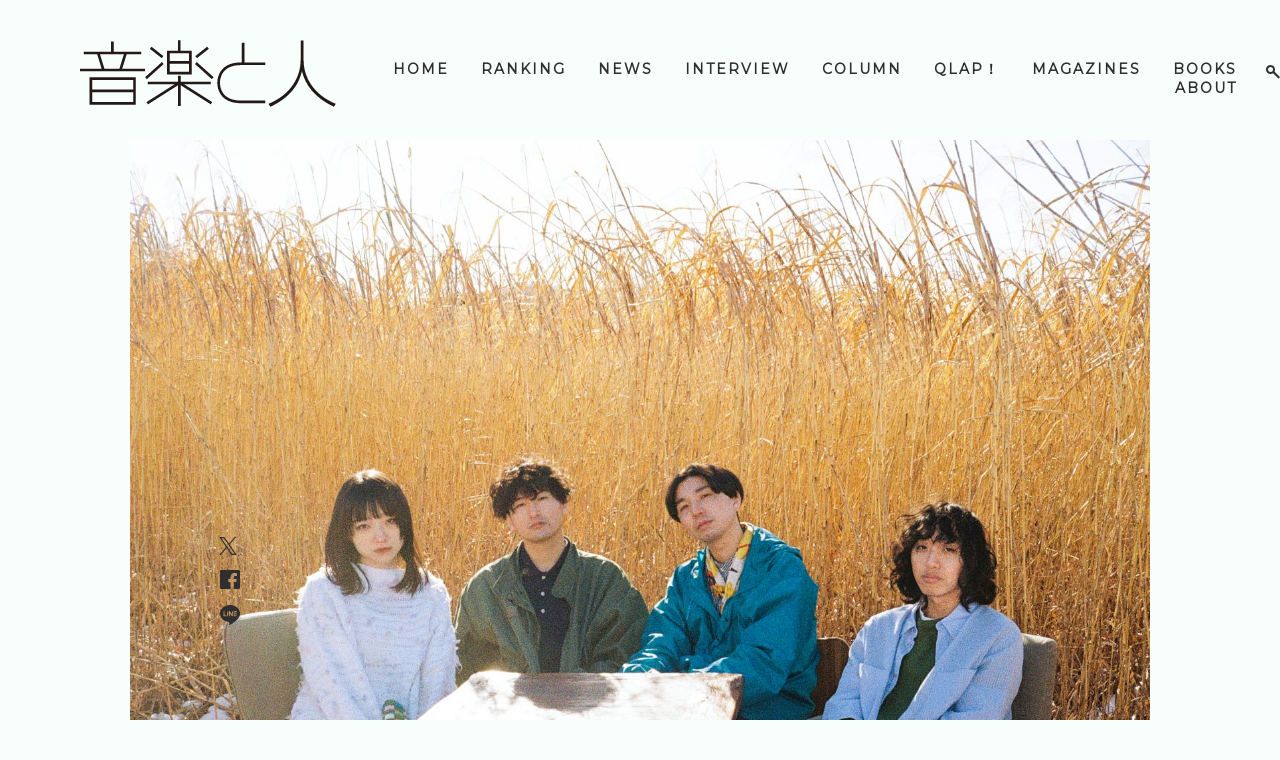

--- FILE ---
content_type: text/html; charset=UTF-8
request_url: https://ongakutohito.com/2022/03/16/laura-day-romance-interview/
body_size: 61631
content:
<html lang="ja">
<head>
  <title>Laura day romance、2年ぶりのアルバムが完成。そこに滲む「今」を生き抜く強さ | 音楽と人.com</title>
  <meta http-equiv="Content-Type" content="text/html; charset=UTF-8" />
  <meta name="viewport" content="width=device-width, initial-scale=1.0" />
  <meta name=”twitter:card” content=”summary_large_image” />
  <meta name="twitter:site" content="@ongaku_to_hito" />
  <meta name="twitter:domain" content="ongakutohito.com" />
  <!-- <link rel="stylesheet" href="https://ongakutohito.com/wp-content/themes/ongakutohito/node_modules/bootstrap/dist/css/bootstrap.min.css" type="text/css" /> -->
  <link href='https://fonts.googleapis.com/css?family=Montserrat' rel='stylesheet' type='text/css'>
  <link rel="shortcut icon" href="https://ongakutohito.com/wp-content/themes/ongakutohito/img/favicon.ico">
  <link rel="stylesheet" type="text/css" href="https://ongakutohito.com/wp-content/themes/ongakutohito/style.css?1760086552" />


  <meta property="og:type" content="blog">
  <meta property="og:description" content="">
<meta property="og:title" content="Laura day romance、2年ぶりのアルバムが完成。そこに滲む「今」を生き抜く強さ">
<meta name="twitter:title" content="Laura day romance、2年ぶりのアルバムが完成。そこに滲む「今」を生き抜く強さ">
<meta property="og:url" content="https://ongakutohito.com/2022/03/16/laura-day-romance-interview/">
<meta property="og:image" content="https://ongakutohito.com/wp-content/uploads/2022/03/Laura-day-romanceA写（official）-scaled.jpg">
<meta name="twitter:image" content="https://ongakutohito.com/wp-content/uploads/2022/03/Laura-day-romanceA写（official）-scaled.jpg">
  <meta property="og:site_name" content="音楽と人.com">

                      <link rel="next" href="https://ongakutohito.com/2022/03/16/laura-day-romance-interview//2">
              <meta name='robots' content='max-image-preview:large' />

<!-- All in One SEO Pack 2.9.1 by Michael Torbert of Semper Fi Web Designob_start_detected [-1,-1] -->
<link rel='next' href='https://ongakutohito.com/2022/03/16/laura-day-romance-interview/2/%20class=post-page-numbers' />

<link rel="canonical" href="https://ongakutohito.com/2022/03/16/laura-day-romance-interview/" />
			<script type="text/javascript" >
				window.ga=window.ga||function(){(ga.q=ga.q||[]).push(arguments)};ga.l=+new Date;
				ga('create', 'UA-120903222-1', 'auto');
				// Plugins
				
				ga('send', 'pageview');
			</script>
			<script async src="https://www.google-analytics.com/analytics.js"></script>
			<!-- /all in one seo pack -->
<link rel='dns-prefetch' href='//ongakutohito.com' />
<link rel="alternate" type="application/rss+xml" title="音楽と人.com &raquo; Laura day romance、2年ぶりのアルバムが完成。そこに滲む「今」を生き抜く強さ のコメントのフィード" href="https://ongakutohito.com/2022/03/16/laura-day-romance-interview/feed/" />
<link rel="alternate" title="oEmbed (JSON)" type="application/json+oembed" href="https://ongakutohito.com/wp-json/oembed/1.0/embed?url=https%3A%2F%2Fongakutohito.com%2F2022%2F03%2F16%2Flaura-day-romance-interview%2F" />
<link rel="alternate" title="oEmbed (XML)" type="text/xml+oembed" href="https://ongakutohito.com/wp-json/oembed/1.0/embed?url=https%3A%2F%2Fongakutohito.com%2F2022%2F03%2F16%2Flaura-day-romance-interview%2F&#038;format=xml" />
<style id='wp-img-auto-sizes-contain-inline-css' type='text/css'>
img:is([sizes=auto i],[sizes^="auto," i]){contain-intrinsic-size:3000px 1500px}
/*# sourceURL=wp-img-auto-sizes-contain-inline-css */
</style>
<style id='wp-emoji-styles-inline-css' type='text/css'>

	img.wp-smiley, img.emoji {
		display: inline !important;
		border: none !important;
		box-shadow: none !important;
		height: 1em !important;
		width: 1em !important;
		margin: 0 0.07em !important;
		vertical-align: -0.1em !important;
		background: none !important;
		padding: 0 !important;
	}
/*# sourceURL=wp-emoji-styles-inline-css */
</style>
<style id='wp-block-library-inline-css' type='text/css'>
:root{--wp-block-synced-color:#7a00df;--wp-block-synced-color--rgb:122,0,223;--wp-bound-block-color:var(--wp-block-synced-color);--wp-editor-canvas-background:#ddd;--wp-admin-theme-color:#007cba;--wp-admin-theme-color--rgb:0,124,186;--wp-admin-theme-color-darker-10:#006ba1;--wp-admin-theme-color-darker-10--rgb:0,107,160.5;--wp-admin-theme-color-darker-20:#005a87;--wp-admin-theme-color-darker-20--rgb:0,90,135;--wp-admin-border-width-focus:2px}@media (min-resolution:192dpi){:root{--wp-admin-border-width-focus:1.5px}}.wp-element-button{cursor:pointer}:root .has-very-light-gray-background-color{background-color:#eee}:root .has-very-dark-gray-background-color{background-color:#313131}:root .has-very-light-gray-color{color:#eee}:root .has-very-dark-gray-color{color:#313131}:root .has-vivid-green-cyan-to-vivid-cyan-blue-gradient-background{background:linear-gradient(135deg,#00d084,#0693e3)}:root .has-purple-crush-gradient-background{background:linear-gradient(135deg,#34e2e4,#4721fb 50%,#ab1dfe)}:root .has-hazy-dawn-gradient-background{background:linear-gradient(135deg,#faaca8,#dad0ec)}:root .has-subdued-olive-gradient-background{background:linear-gradient(135deg,#fafae1,#67a671)}:root .has-atomic-cream-gradient-background{background:linear-gradient(135deg,#fdd79a,#004a59)}:root .has-nightshade-gradient-background{background:linear-gradient(135deg,#330968,#31cdcf)}:root .has-midnight-gradient-background{background:linear-gradient(135deg,#020381,#2874fc)}:root{--wp--preset--font-size--normal:16px;--wp--preset--font-size--huge:42px}.has-regular-font-size{font-size:1em}.has-larger-font-size{font-size:2.625em}.has-normal-font-size{font-size:var(--wp--preset--font-size--normal)}.has-huge-font-size{font-size:var(--wp--preset--font-size--huge)}.has-text-align-center{text-align:center}.has-text-align-left{text-align:left}.has-text-align-right{text-align:right}.has-fit-text{white-space:nowrap!important}#end-resizable-editor-section{display:none}.aligncenter{clear:both}.items-justified-left{justify-content:flex-start}.items-justified-center{justify-content:center}.items-justified-right{justify-content:flex-end}.items-justified-space-between{justify-content:space-between}.screen-reader-text{border:0;clip-path:inset(50%);height:1px;margin:-1px;overflow:hidden;padding:0;position:absolute;width:1px;word-wrap:normal!important}.screen-reader-text:focus{background-color:#ddd;clip-path:none;color:#444;display:block;font-size:1em;height:auto;left:5px;line-height:normal;padding:15px 23px 14px;text-decoration:none;top:5px;width:auto;z-index:100000}html :where(.has-border-color){border-style:solid}html :where([style*=border-top-color]){border-top-style:solid}html :where([style*=border-right-color]){border-right-style:solid}html :where([style*=border-bottom-color]){border-bottom-style:solid}html :where([style*=border-left-color]){border-left-style:solid}html :where([style*=border-width]){border-style:solid}html :where([style*=border-top-width]){border-top-style:solid}html :where([style*=border-right-width]){border-right-style:solid}html :where([style*=border-bottom-width]){border-bottom-style:solid}html :where([style*=border-left-width]){border-left-style:solid}html :where(img[class*=wp-image-]){height:auto;max-width:100%}:where(figure){margin:0 0 1em}html :where(.is-position-sticky){--wp-admin--admin-bar--position-offset:var(--wp-admin--admin-bar--height,0px)}@media screen and (max-width:600px){html :where(.is-position-sticky){--wp-admin--admin-bar--position-offset:0px}}

/*# sourceURL=wp-block-library-inline-css */
</style><style id='wp-block-heading-inline-css' type='text/css'>
h1:where(.wp-block-heading).has-background,h2:where(.wp-block-heading).has-background,h3:where(.wp-block-heading).has-background,h4:where(.wp-block-heading).has-background,h5:where(.wp-block-heading).has-background,h6:where(.wp-block-heading).has-background{padding:1.25em 2.375em}h1.has-text-align-left[style*=writing-mode]:where([style*=vertical-lr]),h1.has-text-align-right[style*=writing-mode]:where([style*=vertical-rl]),h2.has-text-align-left[style*=writing-mode]:where([style*=vertical-lr]),h2.has-text-align-right[style*=writing-mode]:where([style*=vertical-rl]),h3.has-text-align-left[style*=writing-mode]:where([style*=vertical-lr]),h3.has-text-align-right[style*=writing-mode]:where([style*=vertical-rl]),h4.has-text-align-left[style*=writing-mode]:where([style*=vertical-lr]),h4.has-text-align-right[style*=writing-mode]:where([style*=vertical-rl]),h5.has-text-align-left[style*=writing-mode]:where([style*=vertical-lr]),h5.has-text-align-right[style*=writing-mode]:where([style*=vertical-rl]),h6.has-text-align-left[style*=writing-mode]:where([style*=vertical-lr]),h6.has-text-align-right[style*=writing-mode]:where([style*=vertical-rl]){rotate:180deg}
/*# sourceURL=https://ongakutohito.com/wp-includes/blocks/heading/style.min.css */
</style>
<style id='wp-block-image-inline-css' type='text/css'>
.wp-block-image>a,.wp-block-image>figure>a{display:inline-block}.wp-block-image img{box-sizing:border-box;height:auto;max-width:100%;vertical-align:bottom}@media not (prefers-reduced-motion){.wp-block-image img.hide{visibility:hidden}.wp-block-image img.show{animation:show-content-image .4s}}.wp-block-image[style*=border-radius] img,.wp-block-image[style*=border-radius]>a{border-radius:inherit}.wp-block-image.has-custom-border img{box-sizing:border-box}.wp-block-image.aligncenter{text-align:center}.wp-block-image.alignfull>a,.wp-block-image.alignwide>a{width:100%}.wp-block-image.alignfull img,.wp-block-image.alignwide img{height:auto;width:100%}.wp-block-image .aligncenter,.wp-block-image .alignleft,.wp-block-image .alignright,.wp-block-image.aligncenter,.wp-block-image.alignleft,.wp-block-image.alignright{display:table}.wp-block-image .aligncenter>figcaption,.wp-block-image .alignleft>figcaption,.wp-block-image .alignright>figcaption,.wp-block-image.aligncenter>figcaption,.wp-block-image.alignleft>figcaption,.wp-block-image.alignright>figcaption{caption-side:bottom;display:table-caption}.wp-block-image .alignleft{float:left;margin:.5em 1em .5em 0}.wp-block-image .alignright{float:right;margin:.5em 0 .5em 1em}.wp-block-image .aligncenter{margin-left:auto;margin-right:auto}.wp-block-image :where(figcaption){margin-bottom:1em;margin-top:.5em}.wp-block-image.is-style-circle-mask img{border-radius:9999px}@supports ((-webkit-mask-image:none) or (mask-image:none)) or (-webkit-mask-image:none){.wp-block-image.is-style-circle-mask img{border-radius:0;-webkit-mask-image:url('data:image/svg+xml;utf8,<svg viewBox="0 0 100 100" xmlns="http://www.w3.org/2000/svg"><circle cx="50" cy="50" r="50"/></svg>');mask-image:url('data:image/svg+xml;utf8,<svg viewBox="0 0 100 100" xmlns="http://www.w3.org/2000/svg"><circle cx="50" cy="50" r="50"/></svg>');mask-mode:alpha;-webkit-mask-position:center;mask-position:center;-webkit-mask-repeat:no-repeat;mask-repeat:no-repeat;-webkit-mask-size:contain;mask-size:contain}}:root :where(.wp-block-image.is-style-rounded img,.wp-block-image .is-style-rounded img){border-radius:9999px}.wp-block-image figure{margin:0}.wp-lightbox-container{display:flex;flex-direction:column;position:relative}.wp-lightbox-container img{cursor:zoom-in}.wp-lightbox-container img:hover+button{opacity:1}.wp-lightbox-container button{align-items:center;backdrop-filter:blur(16px) saturate(180%);background-color:#5a5a5a40;border:none;border-radius:4px;cursor:zoom-in;display:flex;height:20px;justify-content:center;opacity:0;padding:0;position:absolute;right:16px;text-align:center;top:16px;width:20px;z-index:100}@media not (prefers-reduced-motion){.wp-lightbox-container button{transition:opacity .2s ease}}.wp-lightbox-container button:focus-visible{outline:3px auto #5a5a5a40;outline:3px auto -webkit-focus-ring-color;outline-offset:3px}.wp-lightbox-container button:hover{cursor:pointer;opacity:1}.wp-lightbox-container button:focus{opacity:1}.wp-lightbox-container button:focus,.wp-lightbox-container button:hover,.wp-lightbox-container button:not(:hover):not(:active):not(.has-background){background-color:#5a5a5a40;border:none}.wp-lightbox-overlay{box-sizing:border-box;cursor:zoom-out;height:100vh;left:0;overflow:hidden;position:fixed;top:0;visibility:hidden;width:100%;z-index:100000}.wp-lightbox-overlay .close-button{align-items:center;cursor:pointer;display:flex;justify-content:center;min-height:40px;min-width:40px;padding:0;position:absolute;right:calc(env(safe-area-inset-right) + 16px);top:calc(env(safe-area-inset-top) + 16px);z-index:5000000}.wp-lightbox-overlay .close-button:focus,.wp-lightbox-overlay .close-button:hover,.wp-lightbox-overlay .close-button:not(:hover):not(:active):not(.has-background){background:none;border:none}.wp-lightbox-overlay .lightbox-image-container{height:var(--wp--lightbox-container-height);left:50%;overflow:hidden;position:absolute;top:50%;transform:translate(-50%,-50%);transform-origin:top left;width:var(--wp--lightbox-container-width);z-index:9999999999}.wp-lightbox-overlay .wp-block-image{align-items:center;box-sizing:border-box;display:flex;height:100%;justify-content:center;margin:0;position:relative;transform-origin:0 0;width:100%;z-index:3000000}.wp-lightbox-overlay .wp-block-image img{height:var(--wp--lightbox-image-height);min-height:var(--wp--lightbox-image-height);min-width:var(--wp--lightbox-image-width);width:var(--wp--lightbox-image-width)}.wp-lightbox-overlay .wp-block-image figcaption{display:none}.wp-lightbox-overlay button{background:none;border:none}.wp-lightbox-overlay .scrim{background-color:#fff;height:100%;opacity:.9;position:absolute;width:100%;z-index:2000000}.wp-lightbox-overlay.active{visibility:visible}@media not (prefers-reduced-motion){.wp-lightbox-overlay.active{animation:turn-on-visibility .25s both}.wp-lightbox-overlay.active img{animation:turn-on-visibility .35s both}.wp-lightbox-overlay.show-closing-animation:not(.active){animation:turn-off-visibility .35s both}.wp-lightbox-overlay.show-closing-animation:not(.active) img{animation:turn-off-visibility .25s both}.wp-lightbox-overlay.zoom.active{animation:none;opacity:1;visibility:visible}.wp-lightbox-overlay.zoom.active .lightbox-image-container{animation:lightbox-zoom-in .4s}.wp-lightbox-overlay.zoom.active .lightbox-image-container img{animation:none}.wp-lightbox-overlay.zoom.active .scrim{animation:turn-on-visibility .4s forwards}.wp-lightbox-overlay.zoom.show-closing-animation:not(.active){animation:none}.wp-lightbox-overlay.zoom.show-closing-animation:not(.active) .lightbox-image-container{animation:lightbox-zoom-out .4s}.wp-lightbox-overlay.zoom.show-closing-animation:not(.active) .lightbox-image-container img{animation:none}.wp-lightbox-overlay.zoom.show-closing-animation:not(.active) .scrim{animation:turn-off-visibility .4s forwards}}@keyframes show-content-image{0%{visibility:hidden}99%{visibility:hidden}to{visibility:visible}}@keyframes turn-on-visibility{0%{opacity:0}to{opacity:1}}@keyframes turn-off-visibility{0%{opacity:1;visibility:visible}99%{opacity:0;visibility:visible}to{opacity:0;visibility:hidden}}@keyframes lightbox-zoom-in{0%{transform:translate(calc((-100vw + var(--wp--lightbox-scrollbar-width))/2 + var(--wp--lightbox-initial-left-position)),calc(-50vh + var(--wp--lightbox-initial-top-position))) scale(var(--wp--lightbox-scale))}to{transform:translate(-50%,-50%) scale(1)}}@keyframes lightbox-zoom-out{0%{transform:translate(-50%,-50%) scale(1);visibility:visible}99%{visibility:visible}to{transform:translate(calc((-100vw + var(--wp--lightbox-scrollbar-width))/2 + var(--wp--lightbox-initial-left-position)),calc(-50vh + var(--wp--lightbox-initial-top-position))) scale(var(--wp--lightbox-scale));visibility:hidden}}
/*# sourceURL=https://ongakutohito.com/wp-includes/blocks/image/style.min.css */
</style>
<style id='wp-block-paragraph-inline-css' type='text/css'>
.is-small-text{font-size:.875em}.is-regular-text{font-size:1em}.is-large-text{font-size:2.25em}.is-larger-text{font-size:3em}.has-drop-cap:not(:focus):first-letter{float:left;font-size:8.4em;font-style:normal;font-weight:100;line-height:.68;margin:.05em .1em 0 0;text-transform:uppercase}body.rtl .has-drop-cap:not(:focus):first-letter{float:none;margin-left:.1em}p.has-drop-cap.has-background{overflow:hidden}:root :where(p.has-background){padding:1.25em 2.375em}:where(p.has-text-color:not(.has-link-color)) a{color:inherit}p.has-text-align-left[style*="writing-mode:vertical-lr"],p.has-text-align-right[style*="writing-mode:vertical-rl"]{rotate:180deg}
/*# sourceURL=https://ongakutohito.com/wp-includes/blocks/paragraph/style.min.css */
</style>
<style id='wp-block-separator-inline-css' type='text/css'>
@charset "UTF-8";.wp-block-separator{border:none;border-top:2px solid}:root :where(.wp-block-separator.is-style-dots){height:auto;line-height:1;text-align:center}:root :where(.wp-block-separator.is-style-dots):before{color:currentColor;content:"···";font-family:serif;font-size:1.5em;letter-spacing:2em;padding-left:2em}.wp-block-separator.is-style-dots{background:none!important;border:none!important}
/*# sourceURL=https://ongakutohito.com/wp-includes/blocks/separator/style.min.css */
</style>
<style id='global-styles-inline-css' type='text/css'>
:root{--wp--preset--aspect-ratio--square: 1;--wp--preset--aspect-ratio--4-3: 4/3;--wp--preset--aspect-ratio--3-4: 3/4;--wp--preset--aspect-ratio--3-2: 3/2;--wp--preset--aspect-ratio--2-3: 2/3;--wp--preset--aspect-ratio--16-9: 16/9;--wp--preset--aspect-ratio--9-16: 9/16;--wp--preset--color--black: #000000;--wp--preset--color--cyan-bluish-gray: #abb8c3;--wp--preset--color--white: #ffffff;--wp--preset--color--pale-pink: #f78da7;--wp--preset--color--vivid-red: #cf2e2e;--wp--preset--color--luminous-vivid-orange: #ff6900;--wp--preset--color--luminous-vivid-amber: #fcb900;--wp--preset--color--light-green-cyan: #7bdcb5;--wp--preset--color--vivid-green-cyan: #00d084;--wp--preset--color--pale-cyan-blue: #8ed1fc;--wp--preset--color--vivid-cyan-blue: #0693e3;--wp--preset--color--vivid-purple: #9b51e0;--wp--preset--gradient--vivid-cyan-blue-to-vivid-purple: linear-gradient(135deg,rgb(6,147,227) 0%,rgb(155,81,224) 100%);--wp--preset--gradient--light-green-cyan-to-vivid-green-cyan: linear-gradient(135deg,rgb(122,220,180) 0%,rgb(0,208,130) 100%);--wp--preset--gradient--luminous-vivid-amber-to-luminous-vivid-orange: linear-gradient(135deg,rgb(252,185,0) 0%,rgb(255,105,0) 100%);--wp--preset--gradient--luminous-vivid-orange-to-vivid-red: linear-gradient(135deg,rgb(255,105,0) 0%,rgb(207,46,46) 100%);--wp--preset--gradient--very-light-gray-to-cyan-bluish-gray: linear-gradient(135deg,rgb(238,238,238) 0%,rgb(169,184,195) 100%);--wp--preset--gradient--cool-to-warm-spectrum: linear-gradient(135deg,rgb(74,234,220) 0%,rgb(151,120,209) 20%,rgb(207,42,186) 40%,rgb(238,44,130) 60%,rgb(251,105,98) 80%,rgb(254,248,76) 100%);--wp--preset--gradient--blush-light-purple: linear-gradient(135deg,rgb(255,206,236) 0%,rgb(152,150,240) 100%);--wp--preset--gradient--blush-bordeaux: linear-gradient(135deg,rgb(254,205,165) 0%,rgb(254,45,45) 50%,rgb(107,0,62) 100%);--wp--preset--gradient--luminous-dusk: linear-gradient(135deg,rgb(255,203,112) 0%,rgb(199,81,192) 50%,rgb(65,88,208) 100%);--wp--preset--gradient--pale-ocean: linear-gradient(135deg,rgb(255,245,203) 0%,rgb(182,227,212) 50%,rgb(51,167,181) 100%);--wp--preset--gradient--electric-grass: linear-gradient(135deg,rgb(202,248,128) 0%,rgb(113,206,126) 100%);--wp--preset--gradient--midnight: linear-gradient(135deg,rgb(2,3,129) 0%,rgb(40,116,252) 100%);--wp--preset--font-size--small: 13px;--wp--preset--font-size--medium: 20px;--wp--preset--font-size--large: 36px;--wp--preset--font-size--x-large: 42px;--wp--preset--spacing--20: 0.44rem;--wp--preset--spacing--30: 0.67rem;--wp--preset--spacing--40: 1rem;--wp--preset--spacing--50: 1.5rem;--wp--preset--spacing--60: 2.25rem;--wp--preset--spacing--70: 3.38rem;--wp--preset--spacing--80: 5.06rem;--wp--preset--shadow--natural: 6px 6px 9px rgba(0, 0, 0, 0.2);--wp--preset--shadow--deep: 12px 12px 50px rgba(0, 0, 0, 0.4);--wp--preset--shadow--sharp: 6px 6px 0px rgba(0, 0, 0, 0.2);--wp--preset--shadow--outlined: 6px 6px 0px -3px rgb(255, 255, 255), 6px 6px rgb(0, 0, 0);--wp--preset--shadow--crisp: 6px 6px 0px rgb(0, 0, 0);}:where(.is-layout-flex){gap: 0.5em;}:where(.is-layout-grid){gap: 0.5em;}body .is-layout-flex{display: flex;}.is-layout-flex{flex-wrap: wrap;align-items: center;}.is-layout-flex > :is(*, div){margin: 0;}body .is-layout-grid{display: grid;}.is-layout-grid > :is(*, div){margin: 0;}:where(.wp-block-columns.is-layout-flex){gap: 2em;}:where(.wp-block-columns.is-layout-grid){gap: 2em;}:where(.wp-block-post-template.is-layout-flex){gap: 1.25em;}:where(.wp-block-post-template.is-layout-grid){gap: 1.25em;}.has-black-color{color: var(--wp--preset--color--black) !important;}.has-cyan-bluish-gray-color{color: var(--wp--preset--color--cyan-bluish-gray) !important;}.has-white-color{color: var(--wp--preset--color--white) !important;}.has-pale-pink-color{color: var(--wp--preset--color--pale-pink) !important;}.has-vivid-red-color{color: var(--wp--preset--color--vivid-red) !important;}.has-luminous-vivid-orange-color{color: var(--wp--preset--color--luminous-vivid-orange) !important;}.has-luminous-vivid-amber-color{color: var(--wp--preset--color--luminous-vivid-amber) !important;}.has-light-green-cyan-color{color: var(--wp--preset--color--light-green-cyan) !important;}.has-vivid-green-cyan-color{color: var(--wp--preset--color--vivid-green-cyan) !important;}.has-pale-cyan-blue-color{color: var(--wp--preset--color--pale-cyan-blue) !important;}.has-vivid-cyan-blue-color{color: var(--wp--preset--color--vivid-cyan-blue) !important;}.has-vivid-purple-color{color: var(--wp--preset--color--vivid-purple) !important;}.has-black-background-color{background-color: var(--wp--preset--color--black) !important;}.has-cyan-bluish-gray-background-color{background-color: var(--wp--preset--color--cyan-bluish-gray) !important;}.has-white-background-color{background-color: var(--wp--preset--color--white) !important;}.has-pale-pink-background-color{background-color: var(--wp--preset--color--pale-pink) !important;}.has-vivid-red-background-color{background-color: var(--wp--preset--color--vivid-red) !important;}.has-luminous-vivid-orange-background-color{background-color: var(--wp--preset--color--luminous-vivid-orange) !important;}.has-luminous-vivid-amber-background-color{background-color: var(--wp--preset--color--luminous-vivid-amber) !important;}.has-light-green-cyan-background-color{background-color: var(--wp--preset--color--light-green-cyan) !important;}.has-vivid-green-cyan-background-color{background-color: var(--wp--preset--color--vivid-green-cyan) !important;}.has-pale-cyan-blue-background-color{background-color: var(--wp--preset--color--pale-cyan-blue) !important;}.has-vivid-cyan-blue-background-color{background-color: var(--wp--preset--color--vivid-cyan-blue) !important;}.has-vivid-purple-background-color{background-color: var(--wp--preset--color--vivid-purple) !important;}.has-black-border-color{border-color: var(--wp--preset--color--black) !important;}.has-cyan-bluish-gray-border-color{border-color: var(--wp--preset--color--cyan-bluish-gray) !important;}.has-white-border-color{border-color: var(--wp--preset--color--white) !important;}.has-pale-pink-border-color{border-color: var(--wp--preset--color--pale-pink) !important;}.has-vivid-red-border-color{border-color: var(--wp--preset--color--vivid-red) !important;}.has-luminous-vivid-orange-border-color{border-color: var(--wp--preset--color--luminous-vivid-orange) !important;}.has-luminous-vivid-amber-border-color{border-color: var(--wp--preset--color--luminous-vivid-amber) !important;}.has-light-green-cyan-border-color{border-color: var(--wp--preset--color--light-green-cyan) !important;}.has-vivid-green-cyan-border-color{border-color: var(--wp--preset--color--vivid-green-cyan) !important;}.has-pale-cyan-blue-border-color{border-color: var(--wp--preset--color--pale-cyan-blue) !important;}.has-vivid-cyan-blue-border-color{border-color: var(--wp--preset--color--vivid-cyan-blue) !important;}.has-vivid-purple-border-color{border-color: var(--wp--preset--color--vivid-purple) !important;}.has-vivid-cyan-blue-to-vivid-purple-gradient-background{background: var(--wp--preset--gradient--vivid-cyan-blue-to-vivid-purple) !important;}.has-light-green-cyan-to-vivid-green-cyan-gradient-background{background: var(--wp--preset--gradient--light-green-cyan-to-vivid-green-cyan) !important;}.has-luminous-vivid-amber-to-luminous-vivid-orange-gradient-background{background: var(--wp--preset--gradient--luminous-vivid-amber-to-luminous-vivid-orange) !important;}.has-luminous-vivid-orange-to-vivid-red-gradient-background{background: var(--wp--preset--gradient--luminous-vivid-orange-to-vivid-red) !important;}.has-very-light-gray-to-cyan-bluish-gray-gradient-background{background: var(--wp--preset--gradient--very-light-gray-to-cyan-bluish-gray) !important;}.has-cool-to-warm-spectrum-gradient-background{background: var(--wp--preset--gradient--cool-to-warm-spectrum) !important;}.has-blush-light-purple-gradient-background{background: var(--wp--preset--gradient--blush-light-purple) !important;}.has-blush-bordeaux-gradient-background{background: var(--wp--preset--gradient--blush-bordeaux) !important;}.has-luminous-dusk-gradient-background{background: var(--wp--preset--gradient--luminous-dusk) !important;}.has-pale-ocean-gradient-background{background: var(--wp--preset--gradient--pale-ocean) !important;}.has-electric-grass-gradient-background{background: var(--wp--preset--gradient--electric-grass) !important;}.has-midnight-gradient-background{background: var(--wp--preset--gradient--midnight) !important;}.has-small-font-size{font-size: var(--wp--preset--font-size--small) !important;}.has-medium-font-size{font-size: var(--wp--preset--font-size--medium) !important;}.has-large-font-size{font-size: var(--wp--preset--font-size--large) !important;}.has-x-large-font-size{font-size: var(--wp--preset--font-size--x-large) !important;}
/*# sourceURL=global-styles-inline-css */
</style>

<style id='classic-theme-styles-inline-css' type='text/css'>
/*! This file is auto-generated */
.wp-block-button__link{color:#fff;background-color:#32373c;border-radius:9999px;box-shadow:none;text-decoration:none;padding:calc(.667em + 2px) calc(1.333em + 2px);font-size:1.125em}.wp-block-file__button{background:#32373c;color:#fff;text-decoration:none}
/*# sourceURL=/wp-includes/css/classic-themes.min.css */
</style>
<link rel='stylesheet' id='wordpress-popular-posts-css-css' href='https://ongakutohito.com/wp-content/plugins/wordpress-popular-posts/public/css/wpp.css?ver=4.2.0' type='text/css' media='all' />
<script type="text/javascript" id="wpp-js-js-extra">
/* <![CDATA[ */
var wpp_params = {"sampling_active":"0","sampling_rate":"100","ajax_url":"https://ongakutohito.com/wp-json/wordpress-popular-posts/v1/popular-posts/","ID":"12992","token":"fff31804af","debug":""};
//# sourceURL=wpp-js-js-extra
/* ]]> */
</script>
<script type="text/javascript" src="https://ongakutohito.com/wp-content/plugins/wordpress-popular-posts/public/js/wpp-4.2.0.min.js?ver=4.2.0" id="wpp-js-js"></script>
<script type="text/javascript" src="https://ongakutohito.com/wp-includes/js/jquery/jquery.min.js?ver=3.7.1" id="jquery-core-js"></script>
<script type="text/javascript" src="https://ongakutohito.com/wp-includes/js/jquery/jquery-migrate.min.js?ver=3.4.1" id="jquery-migrate-js"></script>
<link rel="https://api.w.org/" href="https://ongakutohito.com/wp-json/" /><link rel="alternate" title="JSON" type="application/json" href="https://ongakutohito.com/wp-json/wp/v2/posts/12992" /><link rel="EditURI" type="application/rsd+xml" title="RSD" href="https://ongakutohito.com/xmlrpc.php?rsd" />
<meta name="generator" content="WordPress 6.9" />
<link rel='shortlink' href='https://ongakutohito.com/?p=12992' />
</head>
  <body onselectstart="return false;" onmousedown="return false;">
  <header>
    <div class="header-relative header-content">
      <a href="https://ongakutohito.com">
        <span class="img logo logo-horizontal" id="logo"></span>
      </a>
      <div class="fixed-pc-menu-container">
        <div class="pc-menu" id="pc-menu">
          <a href="https://ongakutohito.com/search"><span class="img search"></span></a>
          <div class="menu-%e3%83%87%e3%83%95%e3%82%a9%e3%83%ab%e3%83%88-container"><ul id="menu-%e3%83%87%e3%83%95%e3%82%a9%e3%83%ab%e3%83%88" class="menu"><li id="menu-item-1875" class="menu-item menu-item-type-custom menu-item-object-custom menu-item-home menu-item-1875"><a href="https://ongakutohito.com">HOME</a></li>
<li id="menu-item-1878" class="menu-item menu-item-type-post_type menu-item-object-page menu-item-1878"><a href="https://ongakutohito.com/popular/">RANKING</a></li>
<li id="menu-item-1881" class="menu-item menu-item-type-taxonomy menu-item-object-category menu-item-1881"><a href="https://ongakutohito.com/category/news/">NEWS</a></li>
<li id="menu-item-1879" class="menu-item menu-item-type-taxonomy menu-item-object-category current-post-ancestor current-menu-parent current-post-parent menu-item-1879"><a href="https://ongakutohito.com/category/interview/">INTERVIEW</a></li>
<li id="menu-item-1880" class="menu-item menu-item-type-taxonomy menu-item-object-category menu-item-1880"><a href="https://ongakutohito.com/category/column/">COLUMN</a></li>
<li id="menu-item-16285" class="menu-item menu-item-type-taxonomy menu-item-object-category menu-item-16285"><a href="https://ongakutohito.com/category/qlap/">QLAP！</a></li>
<li id="menu-item-1876" class="menu-item menu-item-type-post_type menu-item-object-page menu-item-1876"><a href="https://ongakutohito.com/magazines/">MAGAZINES</a></li>
<li id="menu-item-2238" class="menu-item menu-item-type-post_type menu-item-object-page menu-item-2238"><a href="https://ongakutohito.com/books/">BOOKS</a></li>
<li id="menu-item-1877" class="menu-item menu-item-type-post_type menu-item-object-page menu-item-1877"><a href="https://ongakutohito.com/about/">ABOUT</a></li>
</ul></div>        </div>
      </div>

      <div class="sp-menu-link" id="sp-menu-link">
        <a href="#"><span class="img humberger"></span></a>
      </div>
    </div>
  </header>
  <div id="contents">
    <div class="sp-menu not-displayed" id="sp-menu">
      <div class="sp-menu-content">
        <div class="menu-%e3%83%87%e3%83%95%e3%82%a9%e3%83%ab%e3%83%88-container"><ul id="menu-%e3%83%87%e3%83%95%e3%82%a9%e3%83%ab%e3%83%88-1" class="menu"><li class="menu-item menu-item-type-custom menu-item-object-custom menu-item-home menu-item-1875"><a href="https://ongakutohito.com">HOME</a></li>
<li class="menu-item menu-item-type-post_type menu-item-object-page menu-item-1878"><a href="https://ongakutohito.com/popular/">RANKING</a></li>
<li class="menu-item menu-item-type-taxonomy menu-item-object-category menu-item-1881"><a href="https://ongakutohito.com/category/news/">NEWS</a></li>
<li class="menu-item menu-item-type-taxonomy menu-item-object-category current-post-ancestor current-menu-parent current-post-parent menu-item-1879"><a href="https://ongakutohito.com/category/interview/">INTERVIEW</a></li>
<li class="menu-item menu-item-type-taxonomy menu-item-object-category menu-item-1880"><a href="https://ongakutohito.com/category/column/">COLUMN</a></li>
<li class="menu-item menu-item-type-taxonomy menu-item-object-category menu-item-16285"><a href="https://ongakutohito.com/category/qlap/">QLAP！</a></li>
<li class="menu-item menu-item-type-post_type menu-item-object-page menu-item-1876"><a href="https://ongakutohito.com/magazines/">MAGAZINES</a></li>
<li class="menu-item menu-item-type-post_type menu-item-object-page menu-item-2238"><a href="https://ongakutohito.com/books/">BOOKS</a></li>
<li class="menu-item menu-item-type-post_type menu-item-object-page menu-item-1877"><a href="https://ongakutohito.com/about/">ABOUT</a></li>
</ul></div>        <a href="https://ongakutohito.com/search"><span class="img search"></span></a>
      </div>
      <a href="#" id="sp-menu-close-link"><span class="img close"></span></a>
    </div>
    <div class="except_footer">
<div class="zoomed-image-container not-displayed" id="zoomed-image-container">
  <img src="" />
  <a href="#" id="zoomed-image-close-link"><span class="img close"></span></a>
</div>

<div class="article-thumbnail-img">
  <img width="2560" height="1757" src="https://ongakutohito.com/wp-content/uploads/2022/03/Laura-day-romanceA写（official）-scaled.jpg" class="attachment-post-thumbnail size-post-thumbnail wp-post-image" alt="" decoding="async" loading="lazy" srcset="https://ongakutohito.com/wp-content/uploads/2022/03/Laura-day-romanceA写（official）-scaled.jpg 2560w, https://ongakutohito.com/wp-content/uploads/2022/03/Laura-day-romanceA写（official）-300x206.jpg 300w, https://ongakutohito.com/wp-content/uploads/2022/03/Laura-day-romanceA写（official）-1024x703.jpg 1024w, https://ongakutohito.com/wp-content/uploads/2022/03/Laura-day-romanceA写（official）-768x527.jpg 768w, https://ongakutohito.com/wp-content/uploads/2022/03/Laura-day-romanceA写（official）-1536x1054.jpg 1536w, https://ongakutohito.com/wp-content/uploads/2022/03/Laura-day-romanceA写（official）-2048x1406.jpg 2048w" sizes="auto, (max-width: 2560px) 100vw, 2560px" /></div>
<div class="article-content">
  <div class="article-head">
    <div class="sub" id="article-sub-container">
      <div class="sub-contents">
        <div class="category">
          <a href="https://ongakutohito.com/category/interview/" rel="category tag">INTERVIEW</a>        </div>
        <div class="tags">
              <ul>
        <li>
      <a href="https://ongakutohito.com/tag/laura-day-romance/">
        <span class="tag">#Laura day romance</span>
      </a>
    </li>
        <li>
      <a href="https://ongakutohito.com/tag/web%e3%82%aa%e3%83%aa%e3%82%b8%e3%83%8a%e3%83%ab/">
        <span class="tag">#WEBオリジナル</span>
      </a>
    </li>
        </ul>
            </div>
      </div>
    </div>
    <div class="">
      <h1 class="title">Laura day romance、2年ぶりのアルバムが完成。そこに滲む「今」を生き抜く強さ</h1>
    </div>
    <div class="article-sns-container">
      <a href="http://www.facebook.com/sharer.php?src=bm&u=https%3A%2F%2Fongakutohito.com%2F2022%2F03%2F16%2Flaura-day-romance-interview%2F&t=Laura day romance、2年ぶりのアルバムが完成。そこに滲む「今」を生き抜く強さ｜音楽と人.com"><span class="img facebook"></span></a>
      <a href="http://twitter.com/intent/tweet?url=https%3A%2F%2Fongakutohito.com%2F2022%2F03%2F16%2Flaura-day-romance-interview%2F&text=Laura day romance、2年ぶりのアルバムが完成。そこに滲む「今」を生き抜く強さ｜音楽と人.com&tw_p=tweetbutton" onclick="javascript:window.open(this.href, '', 'menubar=no,toolbar=no,resizable=yes,scrollbars=yes,height=300,width=600');return false;"><span class="img twitter"></span></a>
      <a href="http://line.me/R/msg/text/?Laura day romance、2年ぶりのアルバムが完成。そこに滲む「今」を生き抜く強さ｜音楽と人.com%0Ahttps%3A%2F%2Fongakutohito.com%2F2022%2F03%2F16%2Flaura-day-romance-interview%2F" target="blank"><span class="img line"></span></a>
    </div>
  </div>
  <div class="texts" id="article-texts">
          <div>
                  <div class="description">
                      </div>
          <div class="author">
            text by <a href="https://ongakutohito.com/author/usami/" title="宇佐美裕世 の投稿" rel="author">宇佐美裕世</a>          </div>
              </div>
      <div class="content">
        
<h3 class="wp-block-heading">Laura day romanceが本日リリースしたセカンドフルアルバム『roman candles / 憧憬蝋燭』。蝋燭の炎のゆらめきは見ていると心地よく感じるが、それと同じように、聴いているだけでリラックスできる牧歌的なサウンドが今作の特徴だ。その一方で、歌詞には時勢を投影した痛みや生々しさ、それらを越えていこうとする決意も感じられる。そんなギャップが魅力的な作品について、同じくギャップ満載なヴォーカル・井上花月に話を聞いた。可憐で透き通るような歌声に反して、芯が強い彼女。念願のファーストフルアルバム『Farewell Your Town』をリリースした直後、新型コロナウイルスの感染拡大によって思うようにバンド活動ができず、時には不安に駆られることがあったという。それでも彼女は自分の気持ちに真正面から向き合い、表現することを諦めず、ここまでたどり着いた。その逞しさは、今後きっと誰かの救いにもなり得るのだろう。そんなことを感じた2年ぶりのフルアルバム。今という瞬間から目を逸らしたいと思うことがあれば、是非この作品を聴いてほしい。きっとあなたに優しく寄り添って、現実を生き抜く力を与えてくれるはずだから。<br><br></h3>



<hr class="wp-block-separator"/>



<p><br><strong>前作以上に繊細で柔らかいヴォーカルが印象的でした。</strong></p>



<p><br>「ありがとうございます。唄い方は意図的に柔らかくしたんです」</p>



<p><br><strong>どうしてですか？</strong></p>



<p><br>「コロナ禍で自宅にいる時間が増えて、メインで曲を作る迅くん（鈴木迅／ギター）が死生観とすごく向き合うようになって。それが今作に反映されていることを迅くんからデモをもらった時に聞いて、私も今までとは違う唄い方に変えなきゃいけないと思ったんです」</p>



<p><br><strong>作詞も鈴木さんがメインで行ったんですか？</strong></p>



<p><br>「いつもは迅くんが作った詞の一部分を私が書き換えたり、何も手を加えずそのままだったり、場合によってはほぼ全部書き換えたりもします。今回は最初のやり方がほとんどで、その分量は曲によってまちまちです」</p>



<p><br><strong>鈴木さんと井上さん、お二人の死生観が混ざってるんですね。</strong></p>



<p><br>「そうですね。でも最終的には死生観だけじゃなくなったんです。詞を書いていくうちに、それぞれの曲の主人公が持つ死生観の先にある未来性とか、諦めない気持ちみたいなものも意識して書きたいと思うようになって」</p>



<p><br><strong>その諦めない気持ちというか強さって、今回井上さんに単独インタビューをお願いした理由と通ずる部分がありまして。</strong></p>



<p><br>「えっ！　何ですか？」</p>



<p><br><strong>前回の初インタビューで井上さんに会うまで、歌声のイメージから、大人しくて儚い人だと思ってたんですけど。</strong></p>



<p><br>「あはははは。真逆です（笑）」</p>



<p><br><strong>正直そう思いました（笑）。でもそのギャップが魅力的というか。子供の頃いじめに遭ったけど悔しさをバネにして乗り越えたり、自分の声にコンプレックスを持っていたけど、ヴォーカルに挑戦することで自分の声を受け入れられるようになったり。そういうエピソードを聞いて、井上さんの芯の強さがカッコいいと思ったんです。</strong></p>



<p><br>「ありがたいです……」</p>



<p><br><strong>あとその強さによって、井上さん自身が救われたことがもっとあるんじゃないかな？と気になって。</strong></p>



<p><br>「私自身ですか？」</p>



<p><strong><br>はい。例えば、前に取材させてもらったのはコロナの感染が拡大する前でしたよね。</strong></p>



<p><br>「そうですね。ちょうど2020年の初めの頃とか」</p>



<p><br><strong>そこから思うようにバンド活動ができなかったり、日常生活そのものがままならなくて、気が滅入る瞬間があったと思うんです。</strong></p>



<p><br>「たくさんありましたね」</p>



<p><br><strong>コロナはまだ収束してないですけど、井上さんはそんな日々も自分を鼓舞しながら乗り越えてきたんじゃないかなって。</strong></p>



<p><br>「ああ……実は去年の夏くらいまでは落ち込むこともあったんです。せっかくファーストアルバムを出したのにお店廻りもできなくなっちゃうし、タワレコのインストアライヴもなくなっちゃうし、ワンマンライヴも有観客から配信になりましたし……この先どうなるんだろう？って不安になって。でもその中でできることをやるしかないって気持ちもあったし、メンバーを含め、周りの人たちもそういうスタンスだったので、なんとかやってこれたんです。一番大きかったのは、BROTHER SUN SISTER MOONっていうバンドの愛由ちゃん（惠 愛由／ベース＆ヴォーカル）とPodcast（<a rel="noreferrer noopener" href="https://linktr.ee/homealonediary" target="_blank">https://linktr.ee/homealonediary</a>）を始めたことですかね。その前身として、まずは公開交換日記を始めたんですけど」<br><br></p>



<figure class="wp-block-image size-large"><img fetchpriority="high" decoding="async" width="1024" height="703" src="https://ongakutohito.com/wp-content/uploads/2022/03/井上花月-1024x703.jpg" alt="" class="wp-image-13024" srcset="https://ongakutohito.com/wp-content/uploads/2022/03/井上花月-1024x703.jpg 1024w, https://ongakutohito.com/wp-content/uploads/2022/03/井上花月-300x206.jpg 300w, https://ongakutohito.com/wp-content/uploads/2022/03/井上花月-768x527.jpg 768w, https://ongakutohito.com/wp-content/uploads/2022/03/井上花月-1536x1055.jpg 1536w, https://ongakutohito.com/wp-content/uploads/2022/03/井上花月.jpg 2048w" sizes="(max-width: 1024px) 100vw, 1024px" /></figure>



<p><br><strong>公開交換日記？</strong></p>



<p><br>「はい。そこで本音を綴ったり、お互いの思いを言語化して見せ合うことで、自分のパーソナルな部分をしっかり見つめることができたんです。その日記がひと段落して、去年の初めからPodcastを始めて。今度はゲストの人たちもたくさん呼んで、いろいろな人と話すだけで精神的にもすごく救われました」</p>



<p><strong><br>日記をあえて公開したのは、どこか人を求めている部分があったんでしょうか。</strong></p>



<p><br>「日記を始めたのは、Laura day romanceのアートワークを昔からやってる渋谷萌夏さんって友達がいて、その人が『コロナ禍で家にいるから、ラジオとか日記とか、家で作れるコンテンツを作って出したら面白そうだね』って提案してくれたことがきっかけなんです。そこから『交換日記のディレクションしたいな』って言ってくれて、具体的に話が広がって……なので、人を求めてたって感じではないですね。逆にコロナ禍になってからは人を求めなくなったかもしれないです」</p>



<p><br><strong>どういうことですか？</strong></p>



<p><br>「前は割といろんな人と交流するタイプだったんです。でも人と会うことを制限される中で、人脈を広げていくんじゃなくて、仲の良い人とより深く親交したり、もっと自分自身のことに目を向けようと思えるタームになったというか」</p>



<p><br><strong>自分にとって、本当に大切な人やものを見極める期間でもあったと。</strong></p>



<p><br>「そうですね。そんな心情だったので、仲の良い人と本音を語り合う交換日記がすごくマッチしたんです。あと、コロナ禍を乗り越えられているのは猫の存在も大きいです。去年から飼い始めたんですけど、元野良とは思えないくらい人懐っこくて、本当に可愛くて」</p>



<p><br><strong>どこで拾ったんですか？</strong></p>



<p><br>「家の近くなんですけど、拾ったというより、母親が洗濯ネットで捕獲しました」</p>



<p><br><strong>え？</strong></p>



<p><br>「近所の川沿いをその猫がよく歩いていて、母親が散歩するたびに遭遇して気になってたらしいんです。それで、母親が地域の野良猫ボランティアの人たちに話を聞いたら、どうやらアイドル猫としてみんなから可愛がられてる存在だったみたいで。母親も家で飼うことを断念しかけたんですけど、『飼えるなら飼ってあげたほうがいい』ってボランティアの人たちに言われて」</p>



<p><strong><br>野良だといつ他の生き物から襲われたりするかわからないですしね。</strong></p>



<p><br>「そうなんです。母親が家で飼うことを決意したら、猫を捕獲するために地域の猫捕り名人なる人たちが何人も出てきて。その人たちが何度挑戦しても捕獲できなかったのに、結局最後は8ヵ月間通い詰めた母親が執念で捕まえたんです」</p>



<p><br><strong>ははははは！　お母さん、強い（笑）。</strong></p>



<p><br>「名人たちは完全に自信喪失してました（笑）」</p>


<p><span class="next-link-text">正直に表現していくことが性に合ってるし、同じように悩んでいる人がいるなら救いたいっていう気持ちが勝るんです</span></p>

      </div>
                    <div class="next-link-container">
          <a href="https://ongakutohito.com/2022/03/16/laura-day-romance-interview//2">
            <div class="next-link">
              <p id="next-link-content"></p>
              <p class="next">NEXT</p>
            </div>
          </a>
        </div>
      

      <div class="pagesprit"><div class="page-numbers"> <span class="post-page-numbers current" aria-current=""><span class="numbers">1</span></span> <a href="https://ongakutohito.com/2022/03/16/laura-day-romance-interview/2/" class="post-page-numbers"><span class="numbers">2</span></a></div></div>
            </div>
</div>
<div id="article-sns-fixed-container" class="article-sns-fixed-container hidden-xs hidden-sm">
  <a href="http://twitter.com/intent/tweet?url=https%3A%2F%2Fongakutohito.com%2F2022%2F03%2F16%2Flaura-day-romance-interview%2F&text=Laura day romance、2年ぶりのアルバムが完成。そこに滲む「今」を生き抜く強さ｜音楽と人.com&tw_p=tweetbutton" onclick="javascript:window.open(this.href, '', 'menubar=no,toolbar=no,resizable=yes,scrollbars=yes,height=300,width=600');return false;"><span class="img twitter"></span></a>
  <a href="http://www.facebook.com/sharer.php?src=bm&u=https%3A%2F%2Fongakutohito.com%2F2022%2F03%2F16%2Flaura-day-romance-interview%2F&t=Laura day romance、2年ぶりのアルバムが完成。そこに滲む「今」を生き抜く強さ｜音楽と人.com"><span class="img facebook"></span></a>
  <a href="http://line.me/R/msg/text/?Laura day romance、2年ぶりのアルバムが完成。そこに滲む「今」を生き抜く強さ｜音楽と人.com%0Ahttps%3A%2F%2Fongakutohito.com%2F2022%2F03%2F16%2Flaura-day-romance-interview%2F" target="blank"><span class="img line"></span></a>
</div>

</div> <!-- class="except_footer" -->
<footer>
  <a href="">
    <div class="to-top"><span class="img" /></div>
  </a>
  <div class="footer-contents">
    <div class="base-width">
      <div class="row">
        <div class="corporate-container">
          <div class="corporate">
            <a href=""><span class="img logo"></span></a>
            <p>© 株式会社音楽と人</p>
          </div>
          <div class="social">
            <span class="follow">FOLLOW US</span>
            <a href="https://twitter.com/ongaku_to_hito"><span class="img twitter"></span></a>
            <!-- <a href=""><span class="img instagram"></span></a> -->
          </div>
        </div>
        <div class="artists-container">
          <div class="artist">タグ一覧</div>
          <div class="artists">
            <a href='https://ongakutohito.com/tag/%e3%83%a9%e3%82%a4%e3%83%b4%e3%83%ac%e3%83%9d%e3%83%bc%e3%83%88/' title='ライヴレポート Tag' class='%e3%83%a9%e3%82%a4%e3%83%b4%e3%83%ac%e3%83%9d%e3%83%bc%e3%83%88'>ライヴレポート</a> / <a href='https://ongakutohito.com/tag/web%e3%82%aa%e3%83%aa%e3%82%b8%e3%83%8a%e3%83%ab/' title='WEBオリジナル Tag' class='web%e3%82%aa%e3%83%aa%e3%82%b8%e3%83%8a%e3%83%ab'>WEBオリジナル</a> / <a href='https://ongakutohito.com/tag/%e6%9c%80%e6%96%b0%e5%8f%b7/' title='最新号 Tag' class='%e6%9c%80%e6%96%b0%e5%8f%b7'>最新号</a> / <a href='https://ongakutohito.com/tag/%e3%82%a2%e3%83%bc%e3%82%ab%e3%82%a4%e3%83%b4/' title='アーカイヴ Tag' class='%e3%82%a2%e3%83%bc%e3%82%ab%e3%82%a4%e3%83%b4'>アーカイヴ</a> / <a href='https://ongakutohito.com/tag/%e7%b7%a8%e9%9b%86%e9%83%a8%e9%80%9a%e4%bf%a1/' title='編集部通信 Tag' class='%e7%b7%a8%e9%9b%86%e9%83%a8%e9%80%9a%e4%bf%a1'>編集部通信</a> / <a href='https://ongakutohito.com/tag/buck-tick/' title='BUCK-TICK Tag' class='buck-tick'>BUCK-TICK</a> / <a href='https://ongakutohito.com/tag/%e6%80%92%e9%ab%aa%e5%a4%a9/' title='怒髪天 Tag' class='%e6%80%92%e9%ab%aa%e5%a4%a9'>怒髪天</a> / <a href='https://ongakutohito.com/tag/%e8%a8%80%e3%81%ae%e8%91%89%e3%82%af%e3%83%ad%e3%83%bc%e3%83%90%e3%83%bc/' title='言の葉クローバー Tag' class='%e8%a8%80%e3%81%ae%e8%91%89%e3%82%af%e3%83%ad%e3%83%bc%e3%83%90%e3%83%bc'>言の葉クローバー</a> / <a href='https://ongakutohito.com/tag/dezert/' title='DEZERT Tag' class='dezert'>DEZERT</a> / <a href='https://ongakutohito.com/tag/%e5%b0%8f%e5%ae%a4%e3%81%ba%e3%81%84%e3%81%ae%e8%87%aa%e7%94%b1%e7%a0%94%e7%a9%b6/' title='小室ぺいの自由研究 Tag' class='%e5%b0%8f%e5%ae%a4%e3%81%ba%e3%81%84%e3%81%ae%e8%87%aa%e7%94%b1%e7%a0%94%e7%a9%b6'>小室ぺいの自由研究</a> / <a href='https://ongakutohito.com/tag/%e5%83%95%e3%81%9f%e3%81%a1%e3%83%97%e3%83%ad%e9%87%8e%e7%90%83%e5%a4%a7%e5%a5%bd%e3%81%8d%e3%83%9f%e3%83%a5%e3%83%bc%e3%82%b8%e3%82%b7%e3%83%a3%e3%83%b3%e3%81%a7%e3%81%99%ef%bc%81/' title='僕たちプロ野球大好きミュージシャンです！ Tag' class='%e5%83%95%e3%81%9f%e3%81%a1%e3%83%97%e3%83%ad%e9%87%8e%e7%90%83%e5%a4%a7%e5%a5%bd%e3%81%8d%e3%83%9f%e3%83%a5%e3%83%bc%e3%82%b8%e3%82%b7%e3%83%a3%e3%83%b3%e3%81%a7%e3%81%99%ef%bc%81'>僕たちプロ野球大好きミュージシャンです！</a> / <a href='https://ongakutohito.com/tag/nitroday/' title='NITRODAY Tag' class='nitroday'>NITRODAY</a> / <a href='https://ongakutohito.com/tag/%e9%9f%b3%e6%a5%bd%e3%81%a8%e4%ba%balive/' title='音楽と人LIVE Tag' class='%e9%9f%b3%e6%a5%bd%e3%81%a8%e4%ba%balive'>音楽と人LIVE</a> / <a href='https://ongakutohito.com/tag/phy/' title='PHY Tag' class='phy'>PHY</a> / <a href='https://ongakutohito.com/tag/grapevine/' title='GRAPEVINE Tag' class='grapevine'>GRAPEVINE</a> / <a href='https://ongakutohito.com/tag/%e6%98%a0%e7%94%bb-2/' title='映画 Tag' class='%e6%98%a0%e7%94%bb-2'>映画</a> / <a href='https://ongakutohito.com/tag/a-flood-of-circle/' title='a flood of circle Tag' class='a-flood-of-circle'>a flood of circle</a> / <a href='https://ongakutohito.com/tag/9mm-parabellum-bullet/' title='9mm Parabellum Bullet Tag' class='9mm-parabellum-bullet'>9mm Parabellum Bullet</a> / <a href='https://ongakutohito.com/tag/%e4%b8%ad%e7%94%b0%e8%a3%95%e4%ba%8c/' title='中田裕二 Tag' class='%e4%b8%ad%e7%94%b0%e8%a3%95%e4%ba%8c'>中田裕二</a> / <a href='https://ongakutohito.com/tag/the-collectors/' title='THE COLLECTORS Tag' class='the-collectors'>THE COLLECTORS</a> / <a href='https://ongakutohito.com/tag/mucc/' title='MUCC Tag' class='mucc'>MUCC</a> / <a href='https://ongakutohito.com/tag/noodles/' title='noodles Tag' class='noodles'>noodles</a> / <a href='https://ongakutohito.com/tag/%e3%83%95%e3%82%b8%e3%83%95%e3%82%a1%e3%83%96%e3%83%aa%e3%83%83%e3%82%af/' title='フジファブリック Tag' class='%e3%83%95%e3%82%b8%e3%83%95%e3%82%a1%e3%83%96%e3%83%aa%e3%83%83%e3%82%af'>フジファブリック</a> / <a href='https://ongakutohito.com/tag/%e9%8a%80%e6%9d%8fboyz/' title='銀杏BOYZ Tag' class='%e9%8a%80%e6%9d%8fboyz'>銀杏BOYZ</a> / <a href='https://ongakutohito.com/tag/mrs-green-apple/' title='Mrs. GREEN APPLE Tag' class='mrs-green-apple'>Mrs. GREEN APPLE</a> / <a href='https://ongakutohito.com/tag/gogovanillas/' title='go!go!vanillas Tag' class='gogovanillas'>go!go!vanillas</a> / <a href='https://ongakutohito.com/tag/the-pillows/' title='the pillows Tag' class='the-pillows'>the pillows</a> / <a href='https://ongakutohito.com/tag/%e5%be%8c%e8%bc%a9%e3%83%8e%e3%82%b9%e3%82%b9%e3%83%a1%ef%bc%81/' title='後輩ノススメ！ Tag' class='%e5%be%8c%e8%bc%a9%e3%83%8e%e3%82%b9%e3%82%b9%e3%83%a1%ef%bc%81'>後輩ノススメ！</a> / <a href='https://ongakutohito.com/tag/super-beaver/' title='SUPER BEAVER Tag' class='super-beaver'>SUPER BEAVER</a> / <a href='https://ongakutohito.com/tag/the-birthday/' title='The Birthday Tag' class='the-birthday'>The Birthday</a> / <a href='https://ongakutohito.com/tag/sixtones/' title='SixTONES Tag' class='sixtones'>SixTONES</a> / <a href='https://ongakutohito.com/tag/the-back-horn/' title='THE BACK HORN Tag' class='the-back-horn'>THE BACK HORN</a> / <a href='https://ongakutohito.com/tag/the-yellow-monkey/' title='THE YELLOW MONKEY Tag' class='the-yellow-monkey'>THE YELLOW MONKEY</a> / <a href='https://ongakutohito.com/tag/%e3%83%a4%e3%83%90%e3%82%a4t%e3%82%b7%e3%83%a3%e3%83%84%e5%b1%8b%e3%81%95%e3%82%93/' title='ヤバイTシャツ屋さん Tag' class='%e3%83%a4%e3%83%90%e3%82%a4t%e3%82%b7%e3%83%a3%e3%83%84%e5%b1%8b%e3%81%95%e3%82%93'>ヤバイTシャツ屋さん</a> / <a href='https://ongakutohito.com/tag/brahman/' title='BRAHMAN Tag' class='brahman'>BRAHMAN</a> / <a href='https://ongakutohito.com/tag/%e3%82%b9%e3%83%88%e3%83%ac%e3%82%a4%e3%83%86%e3%83%8a%e3%83%bc/' title='ストレイテナー Tag' class='%e3%82%b9%e3%83%88%e3%83%ac%e3%82%a4%e3%83%86%e3%83%8a%e3%83%bc'>ストレイテナー</a> / <a href='https://ongakutohito.com/tag/lynch/' title='lynch. Tag' class='lynch'>lynch.</a> / <a href='https://ongakutohito.com/tag/unison-square-garden/' title='UNISON SQUARE GARDEN Tag' class='unison-square-garden'>UNISON SQUARE GARDEN</a> / <a href='https://ongakutohito.com/tag/endrecheri/' title='ENDRECHERI Tag' class='endrecheri'>ENDRECHERI</a> / <a href='https://ongakutohito.com/tag/thee-michelle-gun-elephant/' title='THEE MICHELLE GUN ELEPHANT Tag' class='thee-michelle-gun-elephant'>THEE MICHELLE GUN ELEPHANT</a> / <a href='https://ongakutohito.com/tag/%e3%83%9d%e3%83%ab%e3%83%8e%e3%82%b0%e3%83%a9%e3%83%95%e3%82%a3%e3%83%86%e3%82%a3/' title='ポルノグラフィティ Tag' class='%e3%83%9d%e3%83%ab%e3%83%8e%e3%82%b0%e3%83%a9%e3%83%95%e3%82%a3%e3%83%86%e3%82%a3'>ポルノグラフィティ</a> / <a href='https://ongakutohito.com/tag/2019%e5%b9%b4%e3%83%97%e3%83%ac%e3%82%a4%e3%83%90%e3%83%83%e3%82%af%ef%bc%86my-best-music/' title='2019年プレイバック＆MY BEST MUSIC Tag' class='2019%e5%b9%b4%e3%83%97%e3%83%ac%e3%82%a4%e3%83%90%e3%83%83%e3%82%af%ef%bc%86my-best-music'>2019年プレイバック＆MY BEST MUSIC</a> / <a href='https://ongakutohito.com/tag/%e5%bf%98%e3%82%8c%e3%82%89%e3%82%93%e3%81%ad%e3%81%88%e3%82%88/' title='忘れらんねえよ Tag' class='%e5%bf%98%e3%82%8c%e3%82%89%e3%82%93%e3%81%ad%e3%81%88%e3%82%88'>忘れらんねえよ</a> / <a href='https://ongakutohito.com/tag/%e5%b1%b1%e5%b4%8e%e3%81%be%e3%81%95%e3%82%88%e3%81%97/' title='山崎まさよし Tag' class='%e5%b1%b1%e5%b4%8e%e3%81%be%e3%81%95%e3%82%88%e3%81%97'>山崎まさよし</a> / <a href='https://ongakutohito.com/tag/kinki-kids/' title='KinKi Kids Tag' class='kinki-kids'>KinKi Kids</a> / <a href='https://ongakutohito.com/tag/the-novembers/' title='THE NOVEMBERS Tag' class='the-novembers'>THE NOVEMBERS</a> / <a href='https://ongakutohito.com/tag/the-songbards%e3%81%ae%e6%8f%8f%e5%86%99%e6%8e%a2%e8%a8%aa/' title='The Songbardsの描写探訪 Tag' class='the-songbards%e3%81%ae%e6%8f%8f%e5%86%99%e6%8e%a2%e8%a8%aa'>The Songbardsの描写探訪</a> / <a href='https://ongakutohito.com/tag/the-songbards/' title='The Songbards Tag' class='the-songbards'>The Songbards</a> / <a href='https://ongakutohito.com/tag/aiko/' title='aiko Tag' class='aiko'>aiko</a> / <a href='https://ongakutohito.com/tag/%e7%a4%be%e6%ad%8c%e3%82%92%e4%bd%9c%e3%82%8d%e3%81%86%ef%bc%81/' title='社歌を作ろう！ Tag' class='%e7%a4%be%e6%ad%8c%e3%82%92%e4%bd%9c%e3%82%8d%e3%81%86%ef%bc%81'>社歌を作ろう！</a>          </div>
        </div>
      </div>
    </div>
  </div>
  <script type="speculationrules">
{"prefetch":[{"source":"document","where":{"and":[{"href_matches":"/*"},{"not":{"href_matches":["/wp-*.php","/wp-admin/*","/wp-content/uploads/*","/wp-content/*","/wp-content/plugins/*","/wp-content/themes/ongakutohito/*","/*\\?(.+)"]}},{"not":{"selector_matches":"a[rel~=\"nofollow\"]"}},{"not":{"selector_matches":".no-prefetch, .no-prefetch a"}}]},"eagerness":"conservative"}]}
</script>
<script id="wp-emoji-settings" type="application/json">
{"baseUrl":"https://s.w.org/images/core/emoji/17.0.2/72x72/","ext":".png","svgUrl":"https://s.w.org/images/core/emoji/17.0.2/svg/","svgExt":".svg","source":{"concatemoji":"https://ongakutohito.com/wp-includes/js/wp-emoji-release.min.js?ver=6.9"}}
</script>
<script type="module">
/* <![CDATA[ */
/*! This file is auto-generated */
const a=JSON.parse(document.getElementById("wp-emoji-settings").textContent),o=(window._wpemojiSettings=a,"wpEmojiSettingsSupports"),s=["flag","emoji"];function i(e){try{var t={supportTests:e,timestamp:(new Date).valueOf()};sessionStorage.setItem(o,JSON.stringify(t))}catch(e){}}function c(e,t,n){e.clearRect(0,0,e.canvas.width,e.canvas.height),e.fillText(t,0,0);t=new Uint32Array(e.getImageData(0,0,e.canvas.width,e.canvas.height).data);e.clearRect(0,0,e.canvas.width,e.canvas.height),e.fillText(n,0,0);const a=new Uint32Array(e.getImageData(0,0,e.canvas.width,e.canvas.height).data);return t.every((e,t)=>e===a[t])}function p(e,t){e.clearRect(0,0,e.canvas.width,e.canvas.height),e.fillText(t,0,0);var n=e.getImageData(16,16,1,1);for(let e=0;e<n.data.length;e++)if(0!==n.data[e])return!1;return!0}function u(e,t,n,a){switch(t){case"flag":return n(e,"\ud83c\udff3\ufe0f\u200d\u26a7\ufe0f","\ud83c\udff3\ufe0f\u200b\u26a7\ufe0f")?!1:!n(e,"\ud83c\udde8\ud83c\uddf6","\ud83c\udde8\u200b\ud83c\uddf6")&&!n(e,"\ud83c\udff4\udb40\udc67\udb40\udc62\udb40\udc65\udb40\udc6e\udb40\udc67\udb40\udc7f","\ud83c\udff4\u200b\udb40\udc67\u200b\udb40\udc62\u200b\udb40\udc65\u200b\udb40\udc6e\u200b\udb40\udc67\u200b\udb40\udc7f");case"emoji":return!a(e,"\ud83e\u1fac8")}return!1}function f(e,t,n,a){let r;const o=(r="undefined"!=typeof WorkerGlobalScope&&self instanceof WorkerGlobalScope?new OffscreenCanvas(300,150):document.createElement("canvas")).getContext("2d",{willReadFrequently:!0}),s=(o.textBaseline="top",o.font="600 32px Arial",{});return e.forEach(e=>{s[e]=t(o,e,n,a)}),s}function r(e){var t=document.createElement("script");t.src=e,t.defer=!0,document.head.appendChild(t)}a.supports={everything:!0,everythingExceptFlag:!0},new Promise(t=>{let n=function(){try{var e=JSON.parse(sessionStorage.getItem(o));if("object"==typeof e&&"number"==typeof e.timestamp&&(new Date).valueOf()<e.timestamp+604800&&"object"==typeof e.supportTests)return e.supportTests}catch(e){}return null}();if(!n){if("undefined"!=typeof Worker&&"undefined"!=typeof OffscreenCanvas&&"undefined"!=typeof URL&&URL.createObjectURL&&"undefined"!=typeof Blob)try{var e="postMessage("+f.toString()+"("+[JSON.stringify(s),u.toString(),c.toString(),p.toString()].join(",")+"));",a=new Blob([e],{type:"text/javascript"});const r=new Worker(URL.createObjectURL(a),{name:"wpTestEmojiSupports"});return void(r.onmessage=e=>{i(n=e.data),r.terminate(),t(n)})}catch(e){}i(n=f(s,u,c,p))}t(n)}).then(e=>{for(const n in e)a.supports[n]=e[n],a.supports.everything=a.supports.everything&&a.supports[n],"flag"!==n&&(a.supports.everythingExceptFlag=a.supports.everythingExceptFlag&&a.supports[n]);var t;a.supports.everythingExceptFlag=a.supports.everythingExceptFlag&&!a.supports.flag,a.supports.everything||((t=a.source||{}).concatemoji?r(t.concatemoji):t.wpemoji&&t.twemoji&&(r(t.twemoji),r(t.wpemoji)))});
//# sourceURL=https://ongakutohito.com/wp-includes/js/wp-emoji-loader.min.js
/* ]]> */
</script>
</footer>
</div> <!-- id="contents" -->
<script type="text/javascript" src="https://ongakutohito.com/wp-content/themes/ongakutohito/js/main.js?1359328124"></script>
<script type="text/javascript" src="https://ongakutohito.com/wp-content/themes/ongakutohito/js/single.js?2031492011"></script>
<script>initMenuClicked();</script>
</body>
</html>
<script>
  initFixedSNSButtons();
  initZoomImage();
  initShowHeader();
</script>


--- FILE ---
content_type: image/svg+xml
request_url: https://ongakutohito.com/wp-content/themes/ongakutohito/img/icon/facebook.svg
body_size: 1235
content:
<?xml version="1.0" encoding="UTF-8"?>
<svg width="21px" height="20px" viewBox="0 0 21 20" version="1.1" xmlns="http://www.w3.org/2000/svg" xmlns:xlink="http://www.w3.org/1999/xlink">
    <!-- Generator: Sketch 45.2 (43514) - http://www.bohemiancoding.com/sketch -->
    <title>Facebook</title>
    <desc>Created with Sketch.</desc>
    <defs></defs>
    <g id="PC" stroke="none" stroke-width="1" fill="none" fill-rule="evenodd">
        <g id="Facebook" transform="translate(-4.000000, -5.000000)">
            <g>
                <rect id="アイコンエリア" fill="#D8D8D8" opacity="0" x="0" y="0" width="30" height="30"></rect>
                <path d="M25,23.75 C25,24.44 24.412,25 23.6875,25 L5.3125,25 C4.588,25 4,24.44 4,23.75 L4,6.25 C4,5.56 4.588,5 5.3125,5 L23.6875,5 C24.412,5 25,5.56 25,6.25 L25,23.75 Z M18.4375,25 L18.4375,17.5 L21.0625,17.5 L21.71875,14.375 L18.4375,14.375 L18.4375,13.125 C18.4375,11.875 19.0950625,11.25 20.40625,11.25 L21.71875,11.25 L21.71875,8.125 L19.09375,8.125 C16.6820313,8.125 15.15625,9.925625 15.15625,12.5 L15.15625,14.375 L12.53125,14.375 L12.53125,17.5 L15.15625,17.5 L15.15625,25 L18.4375,25 Z" id="Combined-Shape" fill="#2F2F2F"></path>
            </g>
        </g>
    </g>
</svg>